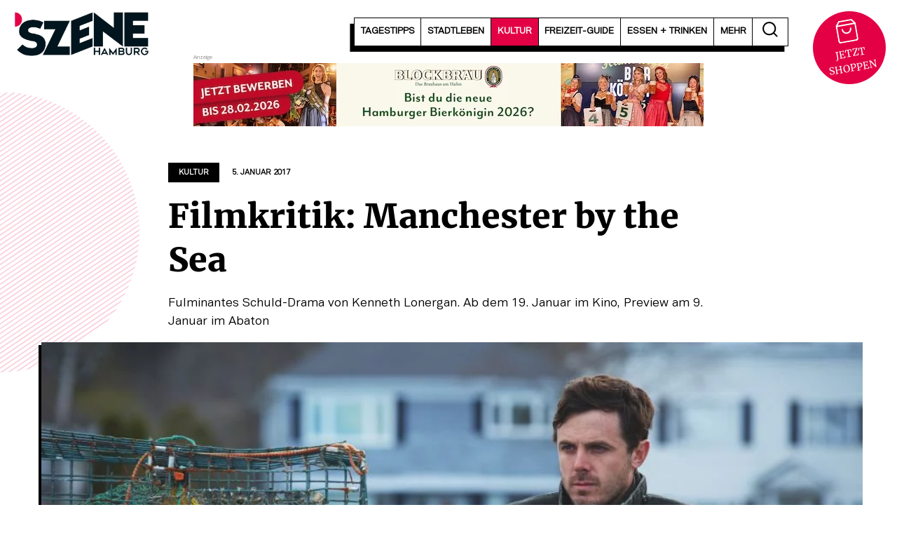

--- FILE ---
content_type: image/svg+xml
request_url: https://szene-hamburg.com/wp-content/themes/szene-hamburg-theme/assets/_/assets_custom/images/stripe-ring.svg
body_size: 518
content:
<svg xmlns="http://www.w3.org/2000/svg" xmlns:xlink="http://www.w3.org/1999/xlink" viewBox="115 115 587 587">
    <defs>
        <path id="b" d="M0 0h674.774"/>
    </defs>
    <defs>
        <clipPath id="a">
            <circle cx="293.56" cy="293.56" r="293.56" fill="none" stroke="#707070" stroke-width="2"/>
        </clipPath>
    </defs>
    <g fill="none" stroke="#000" stroke-miterlimit="10" stroke-width="2" clip-path="url(#a)" opacity=".2"
       transform="rotate(-34 536.933 164.157)">
        <use xlink:href="#b" transform="translate(-40.374 9.675)"/>
        <use xlink:href="#b" transform="translate(-40.374 18.215)"/>
        <use xlink:href="#b" transform="translate(-40.374 26.755)"/>
        <use xlink:href="#b" transform="translate(-40.374 35.295)"/>
        <use xlink:href="#b" transform="translate(-40.374 43.834)"/>
        <use xlink:href="#b" transform="translate(-40.374 52.374)"/>
        <use xlink:href="#b" transform="translate(-40.374 60.914)"/>
        <use xlink:href="#b" transform="translate(-40.374 69.454)"/>
        <use xlink:href="#b" transform="translate(-40.374 77.994)"/>
        <use xlink:href="#b" transform="translate(-40.374 86.534)"/>
        <use xlink:href="#b" transform="translate(-40.374 95.074)"/>
        <use xlink:href="#b" transform="translate(-40.374 103.614)"/>
        <use xlink:href="#b" transform="translate(-40.374 112.154)"/>
        <use xlink:href="#b" transform="translate(-40.374 120.694)"/>
        <use xlink:href="#b" transform="translate(-40.374 129.234)"/>
        <use xlink:href="#b" transform="translate(-40.374 137.774)"/>
        <use xlink:href="#b" transform="translate(-40.374 146.314)"/>
        <use xlink:href="#b" transform="translate(-40.374 154.854)"/>
        <use xlink:href="#b" transform="translate(-40.374 163.393)"/>
        <use xlink:href="#b" transform="translate(-40.374 171.933)"/>
        <use xlink:href="#b" transform="translate(-40.374 180.473)"/>
        <use xlink:href="#b" transform="translate(-40.374 189.013)"/>
        <use xlink:href="#b" transform="translate(-40.374 197.553)"/>
        <use xlink:href="#b" transform="translate(-40.374 206.093)"/>
        <use xlink:href="#b" transform="translate(-40.374 214.633)"/>
        <use xlink:href="#b" transform="translate(-40.374 223.173)"/>
        <use xlink:href="#b" transform="translate(-40.374 231.713)"/>
        <use xlink:href="#b" transform="translate(-40.374 240.253)"/>
        <use xlink:href="#b" transform="translate(-40.374 248.793)"/>
        <use xlink:href="#b" transform="translate(-40.374 257.333)"/>
        <use xlink:href="#b" transform="translate(-40.374 265.873)"/>
        <use xlink:href="#b" transform="translate(-40.374 274.413)"/>
        <use xlink:href="#b" transform="translate(-40.374 282.953)"/>
        <use xlink:href="#b" transform="translate(-40.374 291.493)"/>
        <use xlink:href="#b" transform="translate(-40.374 300.032)"/>
        <use xlink:href="#b" transform="translate(-40.374 308.572)"/>
        <use xlink:href="#b" transform="translate(-40.374 317.112)"/>
        <use xlink:href="#b" transform="translate(-40.374 325.652)"/>
        <use xlink:href="#b" transform="translate(-40.374 334.192)"/>
        <use xlink:href="#b" transform="translate(-40.374 342.732)"/>
        <use xlink:href="#b" transform="translate(-40.374 351.272)"/>
        <use xlink:href="#b" transform="translate(-40.374 359.812)"/>
        <use xlink:href="#b" transform="translate(-40.374 368.352)"/>
        <use xlink:href="#b" transform="translate(-40.374 376.892)"/>
        <use xlink:href="#b" transform="translate(-40.374 385.432)"/>
        <use xlink:href="#b" transform="translate(-40.374 393.972)"/>
        <use xlink:href="#b" transform="translate(-40.374 402.512)"/>
        <use xlink:href="#b" transform="translate(-40.374 411.052)"/>
        <use xlink:href="#b" transform="translate(-40.374 419.591)"/>
        <use xlink:href="#b" transform="translate(-40.374 428.131)"/>
        <use xlink:href="#b" transform="translate(-40.374 436.671)"/>
        <use xlink:href="#b" transform="translate(-40.374 445.211)"/>
        <use xlink:href="#b" transform="translate(-40.374 453.751)"/>
        <use xlink:href="#b" transform="translate(-40.374 462.291)"/>
        <use xlink:href="#b" transform="translate(-40.374 470.831)"/>
        <use xlink:href="#b" transform="translate(-40.374 479.371)"/>
        <use xlink:href="#b" transform="translate(-40.374 487.911)"/>
        <use xlink:href="#b" transform="translate(-40.374 496.451)"/>
        <use xlink:href="#b" transform="translate(-40.374 504.991)"/>
        <use xlink:href="#b" transform="translate(-40.374 513.531)"/>
        <use xlink:href="#b" transform="translate(-40.374 522.071)"/>
        <use xlink:href="#b" transform="translate(-40.374 530.611)"/>
        <use xlink:href="#b" transform="translate(-40.374 539.151)"/>
        <use xlink:href="#b" transform="translate(-40.374 547.69)"/>
        <use xlink:href="#b" transform="translate(-40.374 556.23)"/>
        <use xlink:href="#b" transform="translate(-40.374 564.77)"/>
        <use xlink:href="#b" transform="translate(-40.374 573.31)"/>
    </g>
</svg>